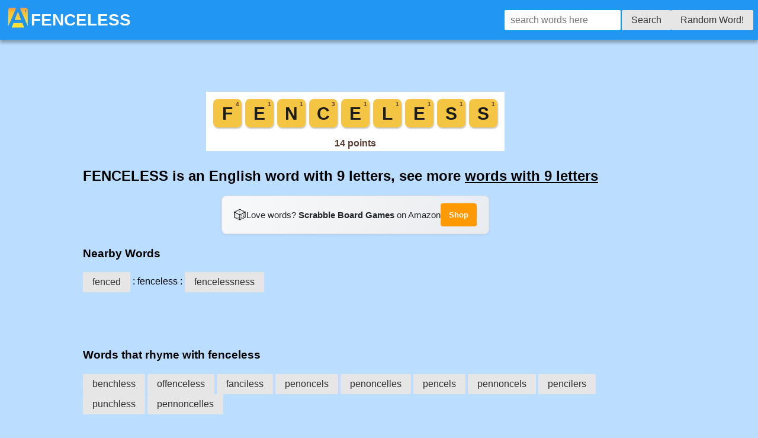

--- FILE ---
content_type: text/html; charset=utf-8
request_url: https://www.google.com/recaptcha/api2/aframe
body_size: 266
content:
<!DOCTYPE HTML><html><head><meta http-equiv="content-type" content="text/html; charset=UTF-8"></head><body><script nonce="sG0c0SCAiD_QJR4jOx-utg">/** Anti-fraud and anti-abuse applications only. See google.com/recaptcha */ try{var clients={'sodar':'https://pagead2.googlesyndication.com/pagead/sodar?'};window.addEventListener("message",function(a){try{if(a.source===window.parent){var b=JSON.parse(a.data);var c=clients[b['id']];if(c){var d=document.createElement('img');d.src=c+b['params']+'&rc='+(localStorage.getItem("rc::a")?sessionStorage.getItem("rc::b"):"");window.document.body.appendChild(d);sessionStorage.setItem("rc::e",parseInt(sessionStorage.getItem("rc::e")||0)+1);localStorage.setItem("rc::h",'1769060292509');}}}catch(b){}});window.parent.postMessage("_grecaptcha_ready", "*");}catch(b){}</script></body></html>

--- FILE ---
content_type: image/svg+xml
request_url: https://anagrams.app/tile/fenceless.svg
body_size: 41
content:
<svg xmlns="http://www.w3.org/2000/svg" viewBox="0 0 504 100" width="504" height="100"><defs><filter id="shadow" x="-20%" y="-20%" width="140%" height="140%"><feDropShadow dx="1" dy="2" stdDeviation="1" flood-opacity="0.25"/></filter></defs><rect width="504" height="100" fill="#FFFFFF"/><g filter="url(#shadow)"><rect x="12" y="12" width="48" height="48" rx="8" fill="#F4C542"/><text x="36.0" y="47" font-family="Arial Black, Arial, sans-serif" font-size="30" font-weight="900" fill="#1A1A1A" text-anchor="middle">F</text><text x="56" y="24" font-family="Arial, sans-serif" font-size="10" font-weight="bold" fill="#5D4037" text-anchor="end">4</text></g><g filter="url(#shadow)"><rect x="66" y="12" width="48" height="48" rx="8" fill="#F4C542"/><text x="90.0" y="47" font-family="Arial Black, Arial, sans-serif" font-size="30" font-weight="900" fill="#1A1A1A" text-anchor="middle">E</text><text x="110" y="24" font-family="Arial, sans-serif" font-size="10" font-weight="bold" fill="#5D4037" text-anchor="end">1</text></g><g filter="url(#shadow)"><rect x="120" y="12" width="48" height="48" rx="8" fill="#F4C542"/><text x="144.0" y="47" font-family="Arial Black, Arial, sans-serif" font-size="30" font-weight="900" fill="#1A1A1A" text-anchor="middle">N</text><text x="164" y="24" font-family="Arial, sans-serif" font-size="10" font-weight="bold" fill="#5D4037" text-anchor="end">1</text></g><g filter="url(#shadow)"><rect x="174" y="12" width="48" height="48" rx="8" fill="#F4C542"/><text x="198.0" y="47" font-family="Arial Black, Arial, sans-serif" font-size="30" font-weight="900" fill="#1A1A1A" text-anchor="middle">C</text><text x="218" y="24" font-family="Arial, sans-serif" font-size="10" font-weight="bold" fill="#5D4037" text-anchor="end">3</text></g><g filter="url(#shadow)"><rect x="228" y="12" width="48" height="48" rx="8" fill="#F4C542"/><text x="252.0" y="47" font-family="Arial Black, Arial, sans-serif" font-size="30" font-weight="900" fill="#1A1A1A" text-anchor="middle">E</text><text x="272" y="24" font-family="Arial, sans-serif" font-size="10" font-weight="bold" fill="#5D4037" text-anchor="end">1</text></g><g filter="url(#shadow)"><rect x="282" y="12" width="48" height="48" rx="8" fill="#F4C542"/><text x="306.0" y="47" font-family="Arial Black, Arial, sans-serif" font-size="30" font-weight="900" fill="#1A1A1A" text-anchor="middle">L</text><text x="326" y="24" font-family="Arial, sans-serif" font-size="10" font-weight="bold" fill="#5D4037" text-anchor="end">1</text></g><g filter="url(#shadow)"><rect x="336" y="12" width="48" height="48" rx="8" fill="#F4C542"/><text x="360.0" y="47" font-family="Arial Black, Arial, sans-serif" font-size="30" font-weight="900" fill="#1A1A1A" text-anchor="middle">E</text><text x="380" y="24" font-family="Arial, sans-serif" font-size="10" font-weight="bold" fill="#5D4037" text-anchor="end">1</text></g><g filter="url(#shadow)"><rect x="390" y="12" width="48" height="48" rx="8" fill="#F4C542"/><text x="414.0" y="47" font-family="Arial Black, Arial, sans-serif" font-size="30" font-weight="900" fill="#1A1A1A" text-anchor="middle">S</text><text x="434" y="24" font-family="Arial, sans-serif" font-size="10" font-weight="bold" fill="#5D4037" text-anchor="end">1</text></g><g filter="url(#shadow)"><rect x="444" y="12" width="48" height="48" rx="8" fill="#F4C542"/><text x="468.0" y="47" font-family="Arial Black, Arial, sans-serif" font-size="30" font-weight="900" fill="#1A1A1A" text-anchor="middle">S</text><text x="488" y="24" font-family="Arial, sans-serif" font-size="10" font-weight="bold" fill="#5D4037" text-anchor="end">1</text></g><text x="252.0" y="92" font-family="Arial, sans-serif" font-size="16" font-weight="bold" fill="#5D4037" text-anchor="middle">14 points</text></svg>